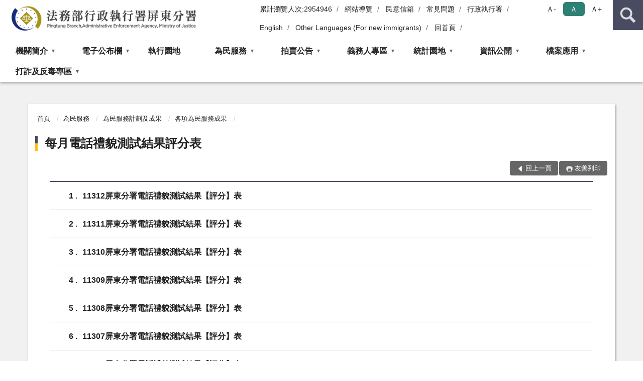

--- FILE ---
content_type: text/html; charset=utf-8
request_url: https://www.pty.moj.gov.tw/259660/259692/259713/259726/259730/
body_size: 104729
content:


<!doctype html>
<html lang="zh-Hant" class="no-js">
<head>
    <meta charset="utf-8">
    <meta http-equiv="X-UA-Compatible" content="IE=edge">
    <meta name="viewport" content="width=device-width, initial-scale=1">
    <meta name="format-detection" content="telephone=no">
    <meta name="Site" content="行政執行署屏東分署">
    <meta name="Version" content="中文網">
    <meta name="PageType" content="條列頁">
    <meta name="TreeNode" content="各項為民服務成果">
    <meta name="ContentTitle" content="每月電話禮貌測試結果評分表">

    <meta property="og:title" content="每月電話禮貌測試結果評分表">
    <meta property="og:type" content="website" />
    <meta property="og:url" content="https://www.pty.moj.gov.tw/259660/259692/259713/259726/259730/" />
    <meta property="og:image" content="">
    <meta property="og:image:width" content="50%">
    <meta property="og:image:height" content="50%">
    <meta property="og:site_name" content="行政執行署屏東分署">
    <meta property="og:description" content="每月電話禮貌測試結果評分表" />

    <meta name="DC.Title" content="每月電話禮貌測試結果評分表" />
    <meta name="DC.Creator" content="行政執行署屏東分署" />
    <meta name="DC.Subject" content="每月電話禮貌測試結果評分表" />
    <meta name="DC.Description" content="每月電話禮貌測試結果評分表" />
    <meta name="DC.Contributor" content="行政執行署屏東分署" />
    <meta name="DC.Type" content="文字" />
    <meta name="DC.Format" content="text" />
    <meta name="DC.Source" content="行政執行署屏東分署" />
    <meta name="DC.Language" content="中文" />
    <meta name="DC.coverage.t.min" content="2018-12-28" />
    <meta name="DC.coverage.t.max" content="2038-12-28" />
    <meta name="DC.Publisher" content="行政執行署屏東分署" />
    <meta name="DC.Date" content="2018-12-28" />
    <meta name="DC.Identifier" content="2.16.886.101.20003.20006" />
    <meta name="DC.Relation" content="" />
    <meta name="DC.Rights" content="行政執行署屏東分署" />

    <meta name="Category.Theme" content="300" />
    <meta name="Category.Cake" content="600" />
    <meta name="Category.Service" content="I00" />

    <meta name="keywords" />

            <link rel="Shortcut Icon" type="image/x-icon" href="/media/20196698/favicon執行署-2.png" />
    <title>每月電話禮貌測試結果評分表-法務部行政執行署屏東分署</title>
    <!--HTML5 Shim and Respond.js IE8 support of HTML5 elements and media queries [if lt IE 9]>
    <script src="js/html5shiv.js"></script>
    <script src="js/respond.min.js"></script>
    <![endif]-->
    <!-- slick css-->
    <link rel="stylesheet" type="text/css" href="/Content/D/vendor/slick/slick.css" />
    <link rel="stylesheet" type="text/css" href="/Content/D/vendor/slick/slick-theme.css" />

    <!-- fancybox css -->
    <link rel="stylesheet" href="/Content/D/vendor/fancybox/fancybox.css" />

    <!-- hyUI css -->
    <link rel="stylesheet" href="/Content/D/D1_style/hyui.css">
    <link rel='stylesheet' href='/scripts/jquery-ui.css'>

    <!-- Global site tag (gtag.js) - Google Analytics -->
<script async src="https://www.googletagmanager.com/gtag/js?id=UA-38112457-1"></script>
<script>
  window.dataLayer = window.dataLayer || [];
  function gtag(){dataLayer.push(arguments);}
  gtag('js', new Date());

  gtag('config', 'UA-38112457-1');
</script>

<script async src="https://www.googletagmanager.com/gtag/js?id=AW-746439177"></script>
<script>
 window.dataLayer = window.dataLayer || [];
 function gtag(){dataLayer.push(arguments);}
 gtag('js', new Date());
 gtag('config', 'AW-746439177');
</script>
    <!-- Google Tag Manager -->
    <script>
        (function (w, d, s, l, i) {
            w[l] = w[l] || []; w[l].push({
                'gtm.start':
                    new Date().getTime(), event: 'gtm.js'
            }); var f = d.getElementsByTagName(s)[0],
                j = d.createElement(s), dl = l != 'dataLayer' ? '&l=' + l : ''; j.async = true; j.src =
                    'https://www.googletagmanager.com/gtm.js?id=' + i + dl; f.parentNode.insertBefore(j, f);
        })(window, document, 'script', 'dataLayer', 'GTM-PVTNFB4');</script>
    <!-- End Google Tag Manager -->
<style>
    input:disabled, textarea:disabled, select:disabled {
        background-color: #f2f2f2;
    }

    .verify {
        color: blue;
    }

    .mp_slider_container,
    .marquee_container {
        position: relative;
    }
    .mp_slider_container_main {
        width: 100%;
        overflow: hidden;
        position: relative;
    }
    .slick-autoplay-toggle {
        position: absolute;
        right: 20px;
        min-width: 40px;
        top: 4.5px;
        z-index: 10;
        padding: 5px 10px;
        background: rgba(0, 0, 0, 0.7);
        color: #fff;
        border: none;
        cursor: pointer;
        font-size: 0.875rem;
        border-radius: 5px;
    }

    .marquee_container .slick-autoplay-toggle {
        right: 55px;
    }
</style>
</head>
<body>
    <!-- Google Tag Manager (noscript) -->
    <noscript>
        <iframe title="googletag" src="https://www.googletagmanager.com/ns.html?id=GTM-PVTNFB4"
                height="0" width="0" style="display:none;visibility:hidden"></iframe>
    </noscript>
    <!-- End Google Tag Manager (noscript) -->
    <!-- 直接跳主內容區 -->
    <a class="goCenter" href="#aC" tabindex="1">按Enter到主內容區</a>
    <!-- wrapper 最大寬度 -->
    <div class="wrapper">
        
<header class="header ">
    <div class="container">
        <a class="accesskey" href="#aU" id="aU" accesskey="U" title="網站標題">:::</a>
        

<nav class="navigation">
    <!-- 一組ul預設靠右 可同時存在2組-->
    <ul>
            <li>
                <a href="#" title="累計瀏覽人次">累計瀏覽人次:2954946</a>
            </li>

                        <li>
                            <a href="/umbraco/surface/Ini/CountAndRedirectUrl?nodeId=669734" title="網站導覽" target="_self" >網站導覽</a>
                        </li>
                        <li>
                            <a href="/umbraco/surface/Ini/CountAndRedirectUrl?nodeId=678765" title="民意信箱" target="_self" >民意信箱</a>
                        </li>
                        <li>
                            <a href="/umbraco/surface/Ini/CountAndRedirectUrl?nodeId=678769" title="常見問題" target="_self" >常見問題</a>
                        </li>
                        <li>
                            <a href="/umbraco/surface/Ini/CountAndRedirectUrl?nodeId=1122783" title="行政執行署(另開新視窗)" target="_blank" rel="noopener noreferrer">行政執行署</a>
                        </li>
                        <li>
                            <a href="/umbraco/surface/Ini/CountAndRedirectUrl?nodeId=669729" title="English(另開新視窗)" target="_blank" rel="noopener noreferrer">English</a>
                        </li>
                        <li>
                            <a href="/umbraco/surface/Ini/CountAndRedirectUrl?nodeId=1285562" title="Other Languages (For new immigrants)(另開新視窗)" target="_blank" rel="noopener noreferrer">Other Languages (For new immigrants)</a>
                        </li>
                        <li>
                            <a href="/umbraco/surface/Ini/CountAndRedirectUrl?nodeId=678771" title="回首頁" target="_self" >回首頁</a>
                        </li>

    </ul>
    <div class="font-size">
        <ul>
            <li class="size-s">
                <a href="#" name="fontSize" role="button" aria-pressed="false" title="小字級">Ａ-</a>
            </li>
            <li class="size-m">
                <a href="#" name="fontSize" role="button" aria-pressed="true" title="中字級" class="active">Ａ</a>
            </li>
            <li class="size-l">
                <a href="#" name="fontSize" role="button" aria-pressed="false" title="大字級">Ａ+</a>
            </li>
        </ul>
    </div>
</nav>
<h1>
    <a href="/"><img src="/media/20198332/12法務部行政執行署屏東分署.png" alt="法務部行政執行署屏東分署：回首頁" /></a>
</h1>
<!-- Search Start -->
<section class="search">
    <noscript>
您的瀏覽器不支援 JavaScript 或 JavaScript已停用    </noscript>
    <form action="/259849/259860/" class="form_inline">
        <div class="form_grp">
            <label for="q">搜尋</label>
            <input name="q" id="q" type="text" placeholder="請輸入文字" accesskey="S" autocomplete="off">
            <input title="查詢" type="submit" value="查詢">
        </div>
        <div class="btn_grp">
            <input onclick="window.open('https://www.google.com.tw/advanced_search?hl=zh-TW&as_q=&num=100&as_sitesearch='+location.hostname);" type="button" value="進階搜尋" title="進階搜尋 (另開新視窗)">
        </div>
    </form>
            <div class="keywordHot">
                <ul>
                        <li>
                            <a href="/259849/259860/?q=通訊投標" title="通訊投標">通訊投標</a>
                        </li>
                        <li>
                            <a href="/259849/259860/?q=拍賣" title="拍賣">拍賣</a>
                        </li>
                        <li>
                            <a href="/259849/259860/?q=線上回傳繳款證明" title="線上回傳繳款證明">線上回傳繳款證明</a>
                        </li>
                        <li>
                            <a href="/259849/259860/?q=傳繳" title="傳繳">傳繳</a>
                        </li>
                </ul>
            </div>
</section>
<!-- noscript -->
<noscript>
您的瀏覽器不支援JavaScript語法，JavaScript語法並不影響內容的陳述。您可使用按鍵盤上的Ctrl鍵+ (+)鍵放大/(-)鍵縮小來改變字型大小；回到上一頁可使用瀏覽器提供的 Alt+左方向鍵(←) 快速鍵功能；列印可使用瀏覽器提供的(Ctrl+P)功能。</noscript>
<!-- menu Start -->
<nav class="menu">
    <ul>
                <li>
                    <a href="https://www.pty.moj.gov.tw/259660/259662/Normalnodelist" title="機關簡介" target="_self" name="menuButton" aria-expanded="false" >機關簡介</a>
                        <ul>
                                <li>
                                    <a href="https://www.pty.moj.gov.tw/259660/259662/259664/302474/post" target="_self" title="機關沿革"  >機關沿革</a>
                                </li>
                                <li>
                                    <a href="https://www.pty.moj.gov.tw/259660/259662/259665/1363906/post" target="_self" title="首長介紹"  >首長介紹</a>
                                </li>
                                <li>
                                    <a href="https://www.pty.moj.gov.tw/259660/259662/259666/302496/post" target="_self" title="組織職掌"  >組織職掌</a>
                                </li>
                                <li>
                                    <a href="https://www.pty.moj.gov.tw/259660/259662/259667/Lpsimplelist" target="_self" title="重大政策"  >重大政策</a>
                                </li>
                                <li>
                                    <a href="https://www.pty.moj.gov.tw/259660/259662/259668/302501/" target="_self" title="機關位置圖及交通方式"  >機關位置圖及交通方式</a>
                                </li>
                                <li>
                                    <a href="https://www.pty.moj.gov.tw/259660/259662/259669/700440/post" target="_self" title="樓層簡介"  >樓層簡介</a>
                                </li>
                                <li>
                                    <a href="https://www.pty.moj.gov.tw/259660/259662/259670/302509/post" target="_self" title="洽公資訊及連絡電話"  >洽公資訊及連絡電話</a>
                                </li>
                                <li>
                                    <a href="https://www.pty.moj.gov.tw/259660/259662/259671/302523/post" target="_self" title="管轄區域"  >管轄區域</a>
                                </li>
                        </ul>

                </li>
                <li>
                    <a href="https://www.pty.moj.gov.tw/259660/259680/Normalnodelist" title="電子公布欄" target="_self" name="menuButton" aria-expanded="false" >電子公布欄</a>
                        <ul>
                                <li>
                                    <a href="https://www.pty.moj.gov.tw/259660/259680/259682/Lpsimplelist" target="_self" title="電子公布欄"  >電子公布欄</a>
                                </li>
                                <li>
                                    <a href="https://www.pty.moj.gov.tw/259660/259680/259682/?Page=1&amp;PageSize=40&amp;type=98" target="_self" title="【新聞稿】"  >【新聞稿】</a>
                                </li>
                                <li>
                                    <a href="https://www.pty.moj.gov.tw/259660/259680/259681/Lpsimplelist" target="_self" title="打詐反毒及爭議訊息澄清專區"  >打詐反毒及爭議訊息澄清專區</a>
                                </li>
                                <li>
                                    <a href="https://www.pty.moj.gov.tw/259660/259680/259683/Lpsimplelist" target="_self" title="公示送達公告"  >公示送達公告</a>
                                </li>
                                <li>
                                    <a href="https://www.pty.moj.gov.tw/259660/259680/259684/Lpsimplelist" target="_self" title="採購公告"  >採購公告</a>
                                </li>
                                <li>
                                    <a href="https://www.pty.moj.gov.tw/259660/259680/259691/Lpsimplelist" target="_self" title="廉政政策文宣"  >廉政政策文宣</a>
                                </li>
                                <li>
                                    <a href="https://www.pty.moj.gov.tw/259660/259786/1246208/1512138/post" target="_blank" title="消除一切形式種族歧視國際公約(ICERD)專區(另開新視窗)"  rel="noopener noreferrer">消除一切形式種族歧視國際公約(ICERD)專區</a>
                                </li>
                                <li>
                                    <a href="https://www.pty.moj.gov.tw/259660/259786/1246208/1598253/post" target="_blank" title="身心障礙權益公約(CRPD)專區(另開新視窗)"  rel="noopener noreferrer">身心障礙權益公約(CRPD)專區</a>
                                </li>
                        </ul>

                </li>
                <li>
                    <a href="https://www.tpk.moj.gov.tw/9937/9945/9949/" title="執行園地(另開新視窗)" target="_blank"  rel="noopener noreferrer">執行園地</a>

                </li>
                <li>
                    <a href="https://www.pty.moj.gov.tw/259660/259692/Normalnodelist" title="為民服務" target="_self" name="menuButton" aria-expanded="false" >為民服務</a>
                        <ul>
                                <li>
                                    <a href="https://www.pty.moj.gov.tw/259660/259692/259705/304993/" target="_self" title="視訊(含手語視訊)服務"  >視訊(含手語視訊)服務</a>
                                </li>
                                <li>
                                    <a href="https://www.pty.moj.gov.tw/259660/259692/259703/304987/post" target="_self" title="跨機關聯合服務收件"  >跨機關聯合服務收件</a>
                                </li>
                                <li>
                                    <a href="https://www.pty.moj.gov.tw/259660/259692/259697/Nodelist" target="_self" title="申請書下載" name="menuButton" aria-expanded="false" >申請書下載</a>
                                        <ul>
                                                <li>
                                                    <a href="https://www.pty.moj.gov.tw/259660/259692/259711/816092/" target="_self" title="義務人相關申請書與範例"  >義務人相關申請書與範例</a>
                                                </li>
                                                <li>
                                                    <a href="https://www.pty.moj.gov.tw/259660/259692/259711/825482/" target="_self" title="一般民眾（含參與分配債權人、應買人）"  >一般民眾（含參與分配債權人、應買人）</a>
                                                </li>
                                                <li>
                                                    <a href="https://www.tpk.moj.gov.tw/9539/1045250/1045251/1045256/" target="_blank" title="移送機關移送書表(另開新視窗)"  rel="noopener noreferrer">移送機關移送書表</a>
                                                </li>
                                        </ul>
                                </li>
                                <li>
                                    <a href="https://www.pty.moj.gov.tw/259660/259692/1264591/Nodelist" target="_self" title="中英雙語申請表單" name="menuButton" aria-expanded="false" >中英雙語申請表單</a>
                                        <ul>
                                                <li>
                                                    <a href="https://www.pty.moj.gov.tw/259660/259692/1264591/1264593/1264595/post" target="_self" title="義務人相關申請書"  >義務人相關申請書</a>
                                                </li>
                                                <li>
                                                    <a href="https://www.pty.moj.gov.tw/259660/259692/1264591/1264608/1264622/post" target="_self" title="一般民眾（含參與分配債權人、應買人）"  >一般民眾（含參與分配債權人、應買人）</a>
                                                </li>
                                                <li>
                                                    <a href="https://www.pty.moj.gov.tw/259660/259692/1264591/1264625/1264632/post" target="_self" title="其他"  >其他</a>
                                                </li>
                                        </ul>
                                </li>
                                <li>
                                    <a href="https://www.pty.moj.gov.tw/259660/259692/259710/Lpsimplelist" target="_self" title="執行案件處理作業流程"  >執行案件處理作業流程</a>
                                </li>
                                <li>
                                    <a href="https://www.pty.moj.gov.tw/259660/259692/259713/Nodelist" target="_self" title="為民服務計劃及成果" name="menuButton" aria-expanded="false" >為民服務計劃及成果</a>
                                        <ul>
                                                <li>
                                                    <a href="https://www.pty.moj.gov.tw/259660/259692/259713/259722/Nodelist" target="_self" title="各項為民服務計畫"  >各項為民服務計畫</a>
                                                </li>
                                                <li>
                                                    <a href="https://www.pty.moj.gov.tw/259660/259692/259713/259726/Nodelist" target="_self" title="各項為民服務成果"  >各項為民服務成果</a>
                                                </li>
                                        </ul>
                                </li>
                                <li>
                                    <a href="https://www.pty.moj.gov.tw/259660/259692/259740/Nodelist" target="_self" title="常見問題" name="menuButton" aria-expanded="false" >常見問題</a>
                                        <ul>
                                                <li>
                                                    <a href="https://www.pty.moj.gov.tw/259660/259692/259740/259741/Lpsimplelist" target="_self" title="繳款篇"  >繳款篇</a>
                                                </li>
                                                <li>
                                                    <a href="https://www.pty.moj.gov.tw/259660/259692/259740/259744/Lpsimplelist" target="_self" title="送達篇"  >送達篇</a>
                                                </li>
                                                <li>
                                                    <a href="https://www.pty.moj.gov.tw/259660/259692/259740/259746/Lpsimplelist" target="_self" title="扣押篇"  >扣押篇</a>
                                                </li>
                                                <li>
                                                    <a href="https://www.pty.moj.gov.tw/259660/259692/259740/259748/Lpsimplelist" target="_self" title="拍賣篇"  >拍賣篇</a>
                                                </li>
                                                <li>
                                                    <a href="https://www.pty.moj.gov.tw/259660/259692/259740/259749/Lpsimplelist" target="_self" title="疑義篇"  >疑義篇</a>
                                                </li>
                                                <li>
                                                    <a href="https://www.pty.moj.gov.tw/259660/259692/259740/259750/Lpsimplelist" target="_self" title="便民篇"  >便民篇</a>
                                                </li>
                                        </ul>
                                </li>
                                <li>
                                    <a href="https://www.pty.moj.gov.tw/259660/259692/259709/Lpsimplelist" target="_self" title="就業資訊"  >就業資訊</a>
                                </li>
                                <li>
                                    <a href="https://www.pty.moj.gov.tw/259660/259692/259732/305721/post" target="_self" title="民意信箱"  >民意信箱</a>
                                </li>
                                <li>
                                    <a href="https://www.pty.moj.gov.tw/259660/259692/1261619/1261702/post" target="_self" title="開放文件格式(ODF)"  >開放文件格式(ODF)</a>
                                </li>
                        </ul>

                </li>
                <li>
                    <a href="https://www.pty.moj.gov.tw/259660/870599/Normalnodelist" title="拍賣公告" target="_self" name="menuButton" aria-expanded="false" >拍賣公告</a>
                        <ul>
                                <li>
                                    <a href="https://www.pty.moj.gov.tw/259660/870599/870601/Lpsimplelist" target="_self" title="屏執法拍網"  >屏執法拍網</a>
                                </li>
                                <li>
                                    <a href="https://www.tpkonsale.moj.gov.tw/Chattel/Query?CONCLUSION=N&amp;PAGINATION_PAGE_NO=&amp;REQUERY=false&amp;THE_USE=&amp;EXEC_DEPT_ID=PTY001&amp;OPEN_BID_TIME_S=&amp;OPEN_BID_TIME_E=" target="_blank" title="動產拍賣公告(建議以chrome開啟)(另開新視窗)"  rel="noopener noreferrer">動產拍賣公告(建議以chrome開啟)</a>
                                </li>
                                <li>
                                    <a href="https://www.tpkonsale.moj.gov.tw/Estate/Query?USE_OKPRICE=N&amp;PAGINATION_PAGE_NO=&amp;REQUERY=false&amp;COUNTY=&amp;AREA=&amp;EXEC_DEPT_ID=PTY001&amp;THE_USE=&amp;POINTCRO=&amp;AUCTION_TIME=&amp;ADDR=&amp;OPEN_BID_TIME_S=&amp;OPEN_BID_TIME_E=&amp;RSPRICE_S=&amp;RSPRICE_E=&amp;AREA_NUM_S=&amp;AREA_NUM_E=&amp;PING_S=&amp;PING_E=&amp;SALE_TYPE=&amp;OKPRICE_S=&amp;OKPRICE_E=" target="_blank" title="不動產拍賣公告(建議以chrome開啟)(另開新視窗)"  rel="noopener noreferrer">不動產拍賣公告(建議以chrome開啟)</a>
                                </li>
                                <li>
                                    <a href="https://www.pty.moj.gov.tw/259660/259692/259740/259748/Lpsimplelist" target="_self" title="【常見問題 拍賣篇】"  >【常見問題 拍賣篇】</a>
                                </li>
                                <li>
                                    <a href="https://www.pty.moj.gov.tw/259849/259911/308090/" target="_self" title="【不動產通訊投標專區】"  >【不動產通訊投標專區】</a>
                                </li>
                        </ul>

                </li>
                <li>
                    <a href="https://www.pty.moj.gov.tw/259660/259754/Normalnodelist" title="義務人專區" target="_self" name="menuButton" aria-expanded="false" >義務人專區</a>
                        <ul>
                                <li>
                                    <a href="https://www.pty.moj.gov.tw/259660/259759/736789/" target="_self" title="欠稅費查詢及繳款"  >欠稅費查詢及繳款</a>
                                </li>
                                <li>
                                    <a href="https://www.pty.moj.gov.tw/259660/259692/259710/Lpsimplelist" target="_self" title="行政執行各項流程"  >行政執行各項流程</a>
                                </li>
                                <li>
                                    <a href="https://www.pty.moj.gov.tw/259660/259692/259711/816092/" target="_self" title="申請書下載"  >申請書下載</a>
                                </li>
                                <li>
                                    <a href="https://www.pty.moj.gov.tw/259660/259754/1246244/Nodelist" target="_self" title="線上申請專區" name="menuButton" aria-expanded="false" >線上申請專區</a>
                                        <ul>
                                                <li>
                                                    <a href="https://www.pty.moj.gov.tw/259660/259754/259755/1241143/" target="_self" title="線上回傳繳款證明"  >線上回傳繳款證明</a>
                                                </li>
                                                <li>
                                                    <a href="https://www.pty.moj.gov.tw/259660/259754/259755/744294/" target="_self" title="線上申請改期報到"  >線上申請改期報到</a>
                                                </li>
                                                <li>
                                                    <a href="https://www.pty.moj.gov.tw/259660/259754/259755/744325/" target="_self" title="線上申請分期繳款服務"  >線上申請分期繳款服務</a>
                                                </li>
                                                <li>
                                                    <a href="https://www.pty.moj.gov.tw/259660/259754/259755/744344/" target="_self" title="線上申請早鳥繳款服務"  >線上申請早鳥繳款服務</a>
                                                </li>
                                                <li>
                                                    <a href="https://www.pty.moj.gov.tw/259660/259754/259755/744348/" target="_self" title="線上申請夜間繳款服務"  >線上申請夜間繳款服務</a>
                                                </li>
                                                <li>
                                                    <a href="https://www.pty.moj.gov.tw/259660/259754/259755/744311/" target="_self" title="線上申請愛心服務"  >線上申請愛心服務</a>
                                                </li>
                                                <li>
                                                    <a href="https://www.pty.moj.gov.tw/259660/259754/259755/744390/" target="_self" title="線上申請愛心免下車服務"  >線上申請愛心免下車服務</a>
                                                </li>
                                                <li>
                                                    <a href="https://www.pty.moj.gov.tw/259660/259754/259755/744393/" target="_self" title="線上申請愛心動產競標服務"  >線上申請愛心動產競標服務</a>
                                                </li>
                                                <li>
                                                    <a href="https://www.pty.moj.gov.tw/259660/259754/259755/744375/" target="_self" title="線上申請愛心到府服務"  >線上申請愛心到府服務</a>
                                                </li>
                                                <li>
                                                    <a href="https://eservice.moj.gov.tw/1219/" target="_blank" title="線上申請閱卷(另開新視窗)"  rel="noopener noreferrer">線上申請閱卷</a>
                                                </li>
                                        </ul>
                                </li>
                                <li>
                                    <a href="https://www.pty.moj.gov.tw/259660/259759/736800/" target="_self" title="【線上申請愛心服務】"  >【線上申請愛心服務】</a>
                                </li>
                                <li>
                                    <a href="https://www.tpk.moj.gov.tw/9539/9801/Lpsimplelist" target="_blank" title="獎勵檢舉公告(另開新視窗)"  rel="noopener noreferrer">獎勵檢舉公告</a>
                                </li>
                                <li>
                                    <a href="https://www.pty.moj.gov.tw/259660/259759/736792/" target="_self" title="公示送達公告"  >公示送達公告</a>
                                </li>
                                <li>
                                    <a href="https://www.pty.moj.gov.tw/259660/259692/259740/" target="_self" title="常見問題"  >常見問題</a>
                                </li>
                                <li>
                                    <a href="https://mojlaw.moj.gov.tw/LawCategoryMain.aspx?CID=A0701" target="_blank" title="行政執行相關法規(另開新視窗)"  rel="noopener noreferrer">行政執行相關法規</a>
                                </li>
                        </ul>

                </li>
                <li>
                    <a href="https://www.pty.moj.gov.tw/259660/259769/Normalnodelist" title="統計園地" target="_self" name="menuButton" aria-expanded="false" >統計園地</a>
                        <ul>
                                <li>
                                    <a href="https://www.pty.moj.gov.tw/259660/259769/259771/Nodelist" target="_self" title="行政執行統計" name="menuButton" aria-expanded="false" >行政執行統計</a>
                                        <ul>
                                                <li>
                                                    <a href="https://www.pty.moj.gov.tw/259660/259769/259771/259772/1110095/" target="_self" title="行政執行案件新收情形"  >行政執行案件新收情形</a>
                                                </li>
                                                <li>
                                                    <a href="https://www.pty.moj.gov.tw/259660/259769/259771/259773/1110151/post" target="_self" title="行政執行案件終結情形"  >行政執行案件終結情形</a>
                                                </li>
                                                <li>
                                                    <a href="https://www.pty.moj.gov.tw/259660/259769/259771/259774/1110172/post" target="_self" title="行政執行案件徵起金額"  >行政執行案件徵起金額</a>
                                                </li>
                                        </ul>
                                </li>
                                <li>
                                    <a href="https://www.pty.moj.gov.tw/259660/259769/259780/Lpsimplelist" target="_self" title="業務成效"  >業務成效</a>
                                </li>
                                <li>
                                    <a href="https://www.rjsd.moj.gov.tw/RJSDWeb/common/SubMenu.aspx?menu=BOOK" target="_blank" title="統計分析及書刊(另開新視窗)"  rel="noopener noreferrer">統計分析及書刊</a>
                                </li>
                                <li>
                                    <a href="https://www.pty.moj.gov.tw/259660/259769/1655205/Lpsimplelist" target="_self" title="相關網站"  >相關網站</a>
                                </li>
                        </ul>

                </li>
                <li>
                    <a href="https://www.pty.moj.gov.tw/259660/259786/Normalnodelist" title="資訊公開" target="_self" name="menuButton" aria-expanded="false" >資訊公開</a>
                        <ul>
                                <li>
                                    <a href="https://www.pty.moj.gov.tw/259660/259786/259788/870925/post" target="_self" title="資訊公開服務導覽"  >資訊公開服務導覽</a>
                                </li>
                                <li>
                                    <a href="https://mojlaw.moj.gov.tw/LawCategoryMain.aspx?CID=A0701" target="_blank" title="行政執行法規(另開新視窗)"  rel="noopener noreferrer">行政執行法規</a>
                                </li>
                                <li>
                                    <a href="https://www.tpk.moj.gov.tw/9539/9571/9575/9577/108023/post" target="_blank" title="施政計畫(另開新視窗)"  rel="noopener noreferrer">施政計畫</a>
                                </li>
                                <li>
                                    <a href="https://www.pty.moj.gov.tw/259660/259769/259771/Nodelist" target="_blank" title="業務統計(另開新視窗)"  rel="noopener noreferrer">業務統計</a>
                                </li>
                                <li>
                                    <a href="https://www.pty.moj.gov.tw/259660/259786/259793/Lpsimplelist" target="_self" title="研究報告"  >研究報告</a>
                                </li>
                                <li>
                                    <a href="https://www.pty.moj.gov.tw/259660/259786/259798/Nodelist" target="_self" title="預算及決算書、會計報告" name="menuButton" aria-expanded="false" >預算及決算書、會計報告</a>
                                        <ul>
                                                <li>
                                                    <a href="https://www.pty.moj.gov.tw/259660/259786/259798/259799/Lpsimplelist" target="_self" title="預算及決算書"  >預算及決算書</a>
                                                </li>
                                                <li>
                                                    <a href="https://www.pty.moj.gov.tw/259660/259786/259798/259800/Lpsimplelist" target="_self" title="會計報告"  >會計報告</a>
                                                </li>
                                        </ul>
                                </li>
                                <li>
                                    <a href="https://www.pty.moj.gov.tw/259660/259680/259684/Lpsimplelist" target="_self" title="書面之公共工程及採購契約"  >書面之公共工程及採購契約</a>
                                </li>
                                <li>
                                    <a href="https://www.pty.moj.gov.tw/259660/259786/259804/307172/post" target="_self" title="支付或接受之補助"  >支付或接受之補助</a>
                                </li>
                                <li>
                                    <a href="https://www.pty.moj.gov.tw/259660/259786/259801/Lpsimplelist" target="_self" title="資料開放平台連結"  >資料開放平台連結</a>
                                </li>
                                <li>
                                    <a href="/media/20647596/113年度內部控制聲明書.pdf?mediaDL=true" target="_blank" title="內部控制聲明書.pdf(另開新視窗)"  rel="noopener noreferrer">內部控制聲明書</a>
                                </li>
                                <li>
                                    <a href="https://www.pty.moj.gov.tw/259660/259786/259805/Lpsimplelist" target="_self" title="申請規定與表單下載"  >申請規定與表單下載</a>
                                </li>
                                <li>
                                    <a href="https://www.pty.moj.gov.tw/259660/259786/259807/Lpsimplelist" target="_self" title="個人資料檔案公開"  >個人資料檔案公開</a>
                                </li>
                                <li>
                                    <a href="https://www.pty.moj.gov.tw/259660/259786/669782/1334519/post" target="_self" title="性別主流化/性騷擾防治專區"  >性別主流化/性騷擾防治專區</a>
                                </li>
                                <li>
                                    <a href="/media/20344466/行政執行體系英文網站專有名詞中英對照表.pdf?mediaDL=true" target="_blank" title="中英網站專有名詞對照.pdf(另開新視窗)"  rel="noopener noreferrer">中英網站專有名詞對照</a>
                                </li>
                                <li>
                                    <a href="https://www.pty.moj.gov.tw/259660/259786/882959/Lpsimplelist" target="_self" title="公共設施維護管理"  >公共設施維護管理</a>
                                </li>
                                <li>
                                    <a href="https://www.pty.moj.gov.tw/259660/259786/958538/Lpsimplelist" target="_self" title="政策宣導執行情形"  >政策宣導執行情形</a>
                                </li>
                                <li>
                                    <a href="https://www.pty.moj.gov.tw/259660/259786/1004104/1108300/post" target="_self" title="公職人員利益衝突迴避身分揭露專區"  >公職人員利益衝突迴避身分揭露專區</a>
                                </li>
                                <li>
                                    <a href="https://www.pty.moj.gov.tw/259660/259786/1265095/1265102/post" target="_self" title="請願之處理結果及訴願之決定"  >請願之處理結果及訴願之決定</a>
                                </li>
                                <li>
                                    <a href="https://www.pty.moj.gov.tw/259660/259786/1246208/Lpsimplelist" target="_self" title="其他政府資訊公開"  >其他政府資訊公開</a>
                                </li>
                                <li>
                                    <a href="https://www.pty.moj.gov.tw/259660/259786/1697978/Lpsimplelist" target="_self" title="公務人員執行職務安全及衛生防護專區"  >公務人員執行職務安全及衛生防護專區</a>
                                </li>
                        </ul>

                </li>
                <li>
                    <a href="https://www.pty.moj.gov.tw/259660/1099271/Normalnodelist" title="檔案應用" target="_self" name="menuButton" aria-expanded="false" >檔案應用</a>
                        <ul>
                                <li>
                                    <a href="https://www.pty.moj.gov.tw/259660/1099271/1099276/1099278/" target="_self" title="檔案應用開放須知"  >檔案應用開放須知</a>
                                </li>
                                <li>
                                    <a href="https://www.pty.moj.gov.tw/259660/259692/259710/700866/" target="_blank" title="檔案應用作業流程(另開新視窗)"  rel="noopener noreferrer">檔案應用作業流程</a>
                                </li>
                                <li>
                                    <a href="https://www.pty.moj.gov.tw/259660/1099271/1099375/Lpsimplelist" target="_self" title="檔案應用問答集"  >檔案應用問答集</a>
                                </li>
                                <li>
                                    <a href="https://www.pty.moj.gov.tw/259660/1099271/1099537/1099540/post" target="_self" title="檔案閱覽抄錄複製收費標準"  >檔案閱覽抄錄複製收費標準</a>
                                </li>
                                <li>
                                    <a href="https://www.pty.moj.gov.tw/259660/1099271/1177375/1177381/post" target="_self" title="檔案應用申請書及範例"  >檔案應用申請書及範例</a>
                                </li>
                                <li>
                                    <a href="https://www.pty.moj.gov.tw/259660/1099271/1185010/Nodelist" target="_self" title="活動及宣導品、出版品專區" name="menuButton" aria-expanded="false" >活動及宣導品、出版品專區</a>
                                        <ul>
                                                <li>
                                                    <a href="https://www.pty.moj.gov.tw/259660/1099271/1185010/1185011/Lpsimplelist" target="_self" title="屏安鴨の拉吉歐（口述分署誌）"  >屏安鴨の拉吉歐（口述分署誌）</a>
                                                </li>
                                                <li>
                                                    <a href="https://www.pty.moj.gov.tw/259660/1099271/1185010/1185464/Lpsimplelist" target="_self" title="檔案管理學習活動"  >檔案管理學習活動</a>
                                                </li>
                                                <li>
                                                    <a href="https://www.pty.moj.gov.tw/259660/1099271/1185010/1185465/Lpsimplelist" target="_self" title="檔案應用分享文宣及宣導品"  >檔案應用分享文宣及宣導品</a>
                                                </li>
                                                <li>
                                                    <a href="https://www.pty.moj.gov.tw/259660/1099271/1185010/1185466/Lpsimplelist" target="_self" title="檔案應用宣導活動"  >檔案應用宣導活動</a>
                                                </li>
                                                <li>
                                                    <a href="https://www.pty.moj.gov.tw/259660/1099271/1185010/1453149/1468833/" target="_self" title="檔案相關出版品"  >檔案相關出版品</a>
                                                </li>
                                        </ul>
                                </li>
                                <li>
                                    <a href="https://www.pty.moj.gov.tw/259660/1099271/1185509/Nodelist" target="_self" title="線上檔案展" name="menuButton" aria-expanded="false" >線上檔案展</a>
                                        <ul>
                                                <li>
                                                    <a href="https://www.pty.moj.gov.tw/259660/1099271/1185509/1216800/1216803/" target="_self" title="111年度新屏砌核檔案展"  >111年度新屏砌核檔案展</a>
                                                </li>
                                                <li>
                                                    <a href="https://www.pty.moj.gov.tw/259660/1099271/1185509/1370162/1370165/" target="_self" title="112年千檔萬案在屏執檔案展"  >112年千檔萬案在屏執檔案展</a>
                                                </li>
                                                <li>
                                                    <a href="https://www.pty.moj.gov.tw/259660/1099271/1185509/1375854/1375908/post" target="_self" title="112年聯合檔案展"  >112年聯合檔案展</a>
                                                </li>
                                                <li>
                                                    <a href="https://www.pty.moj.gov.tw/259660/1099271/1185509/1428934/1428938/" target="_self" title="113年監往執來線上檔案展"  >113年監往執來線上檔案展</a>
                                                </li>
                                        </ul>
                                </li>
                                <li>
                                    <a href="https://www.pty.moj.gov.tw/259660/1099271/1185554/Nodelist" target="_self" title="相關檔案應用資源" name="menuButton" aria-expanded="false" >相關檔案應用資源</a>
                                        <ul>
                                                <li>
                                                    <a href="https://art.archives.gov.tw/index.aspx" target="_blank" title="檔案支援教學網(另開新視窗)"  rel="noopener noreferrer">檔案支援教學網</a>
                                                </li>
                                                <li>
                                                    <a href="https://atc.archives.gov.tw/" target="_blank" title="檔案時光盒(另開新視窗)"  rel="noopener noreferrer">檔案時光盒</a>
                                                </li>
                                                <li>
                                                    <a href="https://www.archives.gov.tw/" target="_blank" title="國家發展委員會檔案管理局(另開新視窗)"  rel="noopener noreferrer">國家發展委員會檔案管理局</a>
                                                </li>
                                                <li>
                                                    <a href="https://near.archives.gov.tw/home" target="_blank" title="機關檔案目錄查詢網(另開新視窗)"  rel="noopener noreferrer">機關檔案目錄查詢網</a>
                                                </li>
                                                <li>
                                                    <a href="https://aa.archives.gov.tw/" target="_blank" title="國家檔案資訊網(另開新視窗)"  rel="noopener noreferrer">國家檔案資訊網</a>
                                                </li>
                                                <li>
                                                    <a href="https://across.archives.gov.tw/naahyint/search.jsp" target="_blank" title="檔案資源整合查詢平台(另開新視窗)"  rel="noopener noreferrer">檔案資源整合查詢平台</a>
                                                </li>
                                                <li>
                                                    <a href="https://www.pty.moj.gov.tw/259660/1099271/1185554/1469676/Lpsimplelist" target="_self" title="檔案相關法規(連結全國法規資料庫)"  >檔案相關法規(連結全國法規資料庫)</a>
                                                </li>
                                                <li>
                                                    <a href="https://www.pty.moj.gov.tw/259660/1099271/1185554/1469732/Lpsimplelist" target="_self" title="其他檔案活動推廣"  >其他檔案活動推廣</a>
                                                </li>
                                        </ul>
                                </li>
                                <li>
                                    <a href="https://docs.google.com/forms/d/1q6iXUVikzv7N-dRnlvSlcmem2gbse9-ftxqT4QeSkgI/edit" target="_blank" title="檔案應用專區意見問卷(另開新視窗)"  rel="noopener noreferrer">檔案應用專區意見問卷</a>
                                </li>
                        </ul>

                </li>
                <li>
                    <a href="https://www.pty.moj.gov.tw/259660/1496452/Normalnodelist" title="打詐及反毒專區" target="_self" name="menuButton" aria-expanded="false" >打詐及反毒專區</a>
                        <ul>
                                <li>
                                    <a href="https://www.pty.moj.gov.tw/259660/1496452/1496454/Lpsimplelist" target="_self" title="打擊詐欺專區"  >打擊詐欺專區</a>
                                </li>
                                <li>
                                    <a href="https://www.pty.moj.gov.tw/259660/1496452/1496456/Lpsimplelist" target="_self" title="反毒專區"  >反毒專區</a>
                                </li>
                                <li>
                                    <a href="https://www.pty.moj.gov.tw/259660/1496452/1678486/Lpsimplelist" target="_self" title="轉介酒癮治療專區"  >轉介酒癮治療專區</a>
                                </li>
                        </ul>

                </li>
    </ul>
</nav>


    </div>
</header>
<div id="center" class="main innerpage">
    <a class="accesskey" href="#aC" id="aC" accesskey="C" title="主要內容區">:::</a>
    <div class="container">
        <!-- content為一定要存在之內容區 -->
        <div class="content">
            <!-- breadcrumb路徑 -->
            
    <div class="breadcrumb">
        <ul>
                    <li>
                        <a href="/">首頁</a>
                    </li>
                    <li>
                        <a href="https://www.pty.moj.gov.tw/259660/259692/Normalnodelist" title="為民服務" target="_self" >為民服務</a>
                    </li>
                    <li>
                        <a href="https://www.pty.moj.gov.tw/259660/259692/259713/Nodelist" title="為民服務計劃及成果" target="_self" >為民服務計劃及成果</a>
                    </li>
                    <li>
                        <a href="https://www.pty.moj.gov.tw/259660/259692/259713/259726/Nodelist" title="各項為民服務成果" target="_self" >各項為民服務成果</a>
                    </li>
            
        </ul>
    </div>

            <!-- h2節點 -->
            <h2 class="title" tabindex="0">每月電話禮貌測試結果評分表</h2>
                        <!-- function功能區塊 -->
            <div class="function">
                <ul>
                    <li class="back icon_back">
                        <a role="button" href="javascript:window.location =document.referrer;">回上一頁</a>
                    </li>
                        <li class="print icon_print">
                            <a role="button" href="javascript:window.print();">友善列印</a>
                        </li>
                                    </ul>
            </div>
            
<section class="lp">
    <!--資料大類-->
    <style>
    .category .here a {
        background: #005270;
    }
</style>



    <!--LP Start-->


<!-- LP Start -->
<!-- 文字列表 -->
<div class="list">
    <ul>
            <li>
                <a href="/media/20642797/11312屏東分署電話禮貌測試結果-評分-表.ods?mediaDL=true" target="_blank" title="(檔案下載格式:ods)(另開新視窗)" rel="noopener noreferrer">
                    <span class="num">
                        1
                    </span>
                    11312屏東分署電話禮貌測試結果【評分】表
                    
                </a>
                
            </li>
            <li>
                <a href="/media/20642795/11311屏東分署電話禮貌測試結果-評分-表.ods?mediaDL=true" target="_blank" title="(檔案下載格式:ods)(另開新視窗)" rel="noopener noreferrer">
                    <span class="num">
                        2
                    </span>
                    11311屏東分署電話禮貌測試結果【評分】表
                    
                </a>
                
            </li>
            <li>
                <a href="/media/20642794/11310屏東分署電話禮貌測試結果-評分-表.ods?mediaDL=true" target="_blank" title="(檔案下載格式:ods)(另開新視窗)" rel="noopener noreferrer">
                    <span class="num">
                        3
                    </span>
                    11310屏東分署電話禮貌測試結果【評分】表
                    
                </a>
                
            </li>
            <li>
                <a href="/media/20642793/11309屏東分署電話禮貌測試結果-評分-表.ods?mediaDL=true" target="_blank" title="(檔案下載格式:ods)(另開新視窗)" rel="noopener noreferrer">
                    <span class="num">
                        4
                    </span>
                    11309屏東分署電話禮貌測試結果【評分】表
                    
                </a>
                
            </li>
            <li>
                <a href="/media/20642792/11308屏東分署電話禮貌測試結果-評分-表.ods?mediaDL=true" target="_blank" title="(檔案下載格式:ods)(另開新視窗)" rel="noopener noreferrer">
                    <span class="num">
                        5
                    </span>
                    11308屏東分署電話禮貌測試結果【評分】表
                    
                </a>
                
            </li>
            <li>
                <a href="/media/20642791/11307屏東分署電話禮貌測試結果-評分-表.ods?mediaDL=true" target="_blank" title="(檔案下載格式:ods)(另開新視窗)" rel="noopener noreferrer">
                    <span class="num">
                        6
                    </span>
                    11307屏東分署電話禮貌測試結果【評分】表
                    
                </a>
                
            </li>
            <li>
                <a href="/media/20642790/11306屏東分署電話禮貌測試結果-評分-表.ods?mediaDL=true" target="_blank" title="(檔案下載格式:ods)(另開新視窗)" rel="noopener noreferrer">
                    <span class="num">
                        7
                    </span>
                    11306屏東分署電話禮貌測試結果【評分】表
                    
                </a>
                
            </li>
            <li>
                <a href="/media/20642789/11305屏東分署電話禮貌測試結果-評分-表.ods?mediaDL=true" target="_blank" title="(檔案下載格式:ods)(另開新視窗)" rel="noopener noreferrer">
                    <span class="num">
                        8
                    </span>
                    11305屏東分署電話禮貌測試結果【評分】表
                    
                </a>
                
            </li>
            <li>
                <a href="/media/20642788/11304屏東分署電話禮貌測試結果-評分-表.ods?mediaDL=true" target="_blank" title="(檔案下載格式:ods)(另開新視窗)" rel="noopener noreferrer">
                    <span class="num">
                        9
                    </span>
                    11304屏東分署電話禮貌測試結果【評分】表
                    
                </a>
                
            </li>
            <li>
                <a href="/media/20642787/11303屏東分署電話禮貌測試結果-評分-表.ods?mediaDL=true" target="_blank" title="(檔案下載格式:ods)(另開新視窗)" rel="noopener noreferrer">
                    <span class="num">
                        10
                    </span>
                    11303屏東分署電話禮貌測試結果【評分】表
                    
                </a>
                
            </li>
            <li>
                <a href="/media/20642786/11302屏東分署電話禮貌測試結果-評分-表.ods?mediaDL=true" target="_blank" title="(檔案下載格式:ods)(另開新視窗)" rel="noopener noreferrer">
                    <span class="num">
                        11
                    </span>
                    11302屏東分署電話禮貌測試結果【評分】表
                    
                </a>
                
            </li>
            <li>
                <a href="/media/20642785/11301屏東分署電話禮貌測試結果-評分-表.ods?mediaDL=true" target="_blank" title="(檔案下載格式:ods)(另開新視窗)" rel="noopener noreferrer">
                    <span class="num">
                        12
                    </span>
                    11301屏東分署電話禮貌測試結果【評分】表
                    
                </a>
                
            </li>
            <li>
                <a href="/media/20642784/11212屏東分署電話禮貌測試結果-評分-表.ods?mediaDL=true" target="_blank" title="(檔案下載格式:ods)(另開新視窗)" rel="noopener noreferrer">
                    <span class="num">
                        13
                    </span>
                    11212屏東分署電話禮貌測試結果【評分】表
                    
                </a>
                
            </li>
            <li>
                <a href="/media/20642783/11211屏東分署電話禮貌測試結果-評分-表.ods?mediaDL=true" target="_blank" title="(檔案下載格式:ods)(另開新視窗)" rel="noopener noreferrer">
                    <span class="num">
                        14
                    </span>
                    11211屏東分署電話禮貌測試結果【評分】表
                    
                </a>
                
            </li>
            <li>
                <a href="/media/20642782/11210屏東分署電話禮貌測試結果-評分-表.ods?mediaDL=true" target="_blank" title="(檔案下載格式:ods)(另開新視窗)" rel="noopener noreferrer">
                    <span class="num">
                        15
                    </span>
                    11210屏東分署電話禮貌測試結果【評分】表
                    
                </a>
                
            </li>
            <li>
                <a href="/media/20642781/11209屏東分署電話禮貌測試結果-評分-表.ods?mediaDL=true" target="_blank" title="(檔案下載格式:ods)(另開新視窗)" rel="noopener noreferrer">
                    <span class="num">
                        16
                    </span>
                    11209屏東分署電話禮貌測試結果【評分】表
                    
                </a>
                
            </li>
            <li>
                <a href="/media/20642780/11208屏東分署電話禮貌測試結果-評分-表.ods?mediaDL=true" target="_blank" title="(檔案下載格式:ods)(另開新視窗)" rel="noopener noreferrer">
                    <span class="num">
                        17
                    </span>
                    11208屏東分署電話禮貌測試結果【評分】表
                    
                </a>
                
            </li>
            <li>
                <a href="/media/20527522/11207屏東分署電話禮貌測試結果-評分-表.ods?mediaDL=true" target="_blank" title="(檔案下載格式:ods)(另開新視窗)" rel="noopener noreferrer">
                    <span class="num">
                        18
                    </span>
                    11207屏東分署電話禮貌測試結果【評分】表
                    
                </a>
                
            </li>
            <li>
                <a href="/media/20527520/11206屏東分署電話禮貌測試結果-評分-表.ods?mediaDL=true" target="_blank" title="(檔案下載格式:ods)(另開新視窗)" rel="noopener noreferrer">
                    <span class="num">
                        19
                    </span>
                    11206屏東分署電話禮貌測試結果【評分】表
                    
                </a>
                
            </li>
            <li>
                <a href="/media/20522052/11205屏東分署電話禮貌測試結果-評分-表.ods?mediaDL=true" target="_blank" title="(檔案下載格式:ods)(另開新視窗)" rel="noopener noreferrer">
                    <span class="num">
                        20
                    </span>
                    11205屏東分署電話禮貌測試結果【評分】表
                    
                </a>
                
            </li>
            <li>
                <a href="/media/20522051/11204屏東分署電話禮貌測試結果-評分-表.ods?mediaDL=true" target="_blank" title="(檔案下載格式:ods)(另開新視窗)" rel="noopener noreferrer">
                    <span class="num">
                        21
                    </span>
                    11204屏東分署電話禮貌測試結果【評分】表
                    
                </a>
                
            </li>
            <li>
                <a href="/media/20522049/11203屏東分署電話禮貌測試結果-評分-表.ods?mediaDL=true" target="_blank" title="(檔案下載格式:ods)(另開新視窗)" rel="noopener noreferrer">
                    <span class="num">
                        22
                    </span>
                    11203屏東分署電話禮貌測試結果【評分】表
                    
                </a>
                
            </li>
            <li>
                <a href="/media/20522048/11202屏東分署電話禮貌測試結果-評分-表.ods?mediaDL=true" target="_blank" title="(檔案下載格式:ods)(另開新視窗)" rel="noopener noreferrer">
                    <span class="num">
                        23
                    </span>
                    11202屏東分署電話禮貌測試結果【評分】表
                    
                </a>
                
            </li>
            <li>
                <a href="/media/20522043/11201屏東分署電話禮貌測試結果-評分-表.ods?mediaDL=true" target="_blank" title="(檔案下載格式:ods)(另開新視窗)" rel="noopener noreferrer">
                    <span class="num">
                        24
                    </span>
                    11201屏東分署電話禮貌測試結果【評分】表
                    
                </a>
                
            </li>
            <li>
                <a href="/media/20479812/11112屏東分署電話禮貌測試結果-評分-表.ods?mediaDL=true" target="_blank" title="(檔案下載格式:ods)(另開新視窗)" rel="noopener noreferrer">
                    <span class="num">
                        25
                    </span>
                    11112屏東分署電話禮貌測試結果【評分】表
                    
                </a>
                
            </li>
            <li>
                <a href="/media/20479811/11111屏東分署電話禮貌測試結果-評分-表.ods?mediaDL=true" target="_blank" title="(檔案下載格式:ods)(另開新視窗)" rel="noopener noreferrer">
                    <span class="num">
                        26
                    </span>
                    11111屏東分署電話禮貌測試結果【評分】表
                    
                </a>
                
            </li>
            <li>
                <a href="/media/20467329/11110屏東分署電話禮貌測試結果-評分-表.ods?mediaDL=true" target="_blank" title="(檔案下載格式:ods)(另開新視窗)" rel="noopener noreferrer">
                    <span class="num">
                        27
                    </span>
                    11110屏東分署電話禮貌測試結果【評分】表
                    
                </a>
                
            </li>
            <li>
                <a href="/media/20467328/11109屏東分署電話禮貌測試結果-評分-表.ods?mediaDL=true" target="_blank" title="(檔案下載格式:ods)(另開新視窗)" rel="noopener noreferrer">
                    <span class="num">
                        28
                    </span>
                    11109屏東分署電話禮貌測試結果【評分】表
                    
                </a>
                
            </li>
            <li>
                <a href="/media/20467324/11108屏東分署電話禮貌測試結果-評分-表.ods?mediaDL=true" target="_blank" title="(檔案下載格式:ods)(另開新視窗)" rel="noopener noreferrer">
                    <span class="num">
                        29
                    </span>
                    11108屏東分署電話禮貌測試結果【評分】表
                    
                </a>
                
            </li>
            <li>
                <a href="/media/20467317/11107屏東分署電話禮貌測試結果-評分-表.ods?mediaDL=true" target="_blank" title="(檔案下載格式:ods)(另開新視窗)" rel="noopener noreferrer">
                    <span class="num">
                        30
                    </span>
                    11107屏東分署電話禮貌測試結果【評分】表
                    
                </a>
                
            </li>
    </ul>
</div>
<!-- LP End -->    <section class="pagination">
        <form action="" class="form_inline">
            <div class="total">
                共
                <span>60</span>筆資料，第
                <span>1/2</span>頁，
                <label for="perPage">每頁顯示筆數</label>
                <select name="perPage" id="perPage" title="每頁顯示">
                    <option value="10">10</option>
                    <option value="20">20</option>
                    <option value="30">30</option>
                    <option value="40">40</option>
                </select>筆
                <button type="button" class="btn btn-xs" onclick="perPageChange(document.getElementById('perPage').value);">確定</button>
            </div>
        </form>
        <ul class='page'><li class='first'><a role='button' title='第一頁' href='?Page=1&PageSize=30&type='>第一頁</a></li> <li class='active'><a role='button' title='移至1頁' href='?Page=1&PageSize=30&type='>1</a></li> <li class=''><a role='button' title='移至2頁' href='?Page=2&PageSize=30&type='>2</a></li> <li class='next'><a role='button' title='下一頁' href='?Page=2&PageSize=30&type='>下一頁</a></li> <li class='last'><a role='button' title='最後一頁' href='?Page=2&PageSize=30&type='>最後一頁</a></li> </ul>
    </section>
</section>
<script>
    var qURL ="/259660/259692/259713/259726/259730/";
    document.getElementById("perPage").value =30;
    function perPageChange(pagesize) {
        document.getElementById("perPage").value = pagesize;
        var topcat = "";
        var QueryParmsstr = "".replace(/&amp;/g,"&");
        document.location.href = qURL + "?Page=1&PageSize=" + pagesize + "&type=" + topcat+QueryParmsstr ;
    }
    function whenSubmit() {
        var form = document.forms['queryForm'];
        if (form != form.defaultValue) {
            var dateS = new Array(10);
            var dateE = new Array(10);
            dateS = form.elements['q_postDateS'].value.split('-');
            dateE = form.elements['q_postDateE'].value.split('-');

            if (parseInt(dateS[0]) < 1911) {
                dateS[0] = (parseInt(dateS[0]) + 1911).toString();
                form.elements['q_postDateS'].value = dateS[0] + '-' + dateS[1] + '-' + dateS[2];
            }
            if (parseInt(dateE[0]) < 1911) {
                dateE[0] = (parseInt(dateE[0]) + 1911).toString();
                form.elements['q_postDateE'].value = dateE[0] + '-' + dateE[1] + '-' + dateE[2];

            }
        }
        if (document.queryForm.htx_stitle.value == document.queryForm.htx_stitle.defaultValue) {
            document.queryForm.htx_stitle.value = '';
        }

        if (document.queryForm.htx_xbody.value == document.queryForm.htx_xbody.defaultValue) {
            document.queryForm.htx_xbody.value = '';
        }
    }

    document.getElementById("advance_search_button").addEventListener("click", function () {
        const isExpanded = this.getAttribute("aria-expanded") === "true";
        this.setAttribute("aria-expanded", !isExpanded);
    });
</script>

        </div>
    </div>
</div>

<!-- fatfooter Start -->
<section class="fatfooter">
    <div class="container">
        <button type="button" name="收合" class="btn btn-fatfooter">收合</button>
        <nav>
            <ul>
                        <li>
                            <a href="https://www.pty.moj.gov.tw/259660/259662/Normalnodelist"  target="_self" title="機關簡介" >機關簡介</a>
                                    <ul>
                                            <li>
                                                <a href="https://www.pty.moj.gov.tw/259660/259662/259664/302474/post" target="_self" title="機關沿革" >機關沿革</a>
                                            </li>
                                            <li>
                                                <a href="https://www.pty.moj.gov.tw/259660/259662/259665/1363906/post" target="_self" title="首長介紹" >首長介紹</a>
                                            </li>
                                            <li>
                                                <a href="https://www.pty.moj.gov.tw/259660/259662/259666/302496/post" target="_self" title="組織職掌" >組織職掌</a>
                                            </li>
                                            <li>
                                                <a href="https://www.pty.moj.gov.tw/259660/259662/259667/Lpsimplelist" target="_self" title="重大政策" >重大政策</a>
                                            </li>
                                            <li>
                                                <a href="https://www.pty.moj.gov.tw/259660/259662/259668/302501/" target="_self" title="機關位置圖及交通方式" >機關位置圖及交通方式</a>
                                            </li>
                                            <li>
                                                <a href="https://www.pty.moj.gov.tw/259660/259662/259669/700440/post" target="_self" title="樓層簡介" >樓層簡介</a>
                                            </li>
                                            <li>
                                                <a href="https://www.pty.moj.gov.tw/259660/259662/259670/302509/post" target="_self" title="洽公資訊及連絡電話" >洽公資訊及連絡電話</a>
                                            </li>
                                            <li>
                                                <a href="https://www.pty.moj.gov.tw/259660/259662/259671/302523/post" target="_self" title="管轄區域" >管轄區域</a>
                                            </li>
                                    </ul>

                        </li>
                        <li>
                            <a href="https://www.pty.moj.gov.tw/259660/259680/Normalnodelist"  target="_self" title="電子公布欄" >電子公布欄</a>
                                    <ul>
                                            <li>
                                                <a href="https://www.pty.moj.gov.tw/259660/259680/259682/Lpsimplelist" target="_self" title="電子公布欄" >電子公布欄</a>
                                            </li>
                                            <li>
                                                <a href="https://www.pty.moj.gov.tw/259660/259680/259682/?Page=1&amp;PageSize=40&amp;type=98" target="_self" title="【新聞稿】" >【新聞稿】</a>
                                            </li>
                                            <li>
                                                <a href="https://www.pty.moj.gov.tw/259660/259680/259681/Lpsimplelist" target="_self" title="打詐反毒及爭議訊息澄清專區" >打詐反毒及爭議訊息澄清專區</a>
                                            </li>
                                            <li>
                                                <a href="https://www.pty.moj.gov.tw/259660/259680/259683/Lpsimplelist" target="_self" title="公示送達公告" >公示送達公告</a>
                                            </li>
                                            <li>
                                                <a href="https://www.pty.moj.gov.tw/259660/259680/259684/Lpsimplelist" target="_self" title="採購公告" >採購公告</a>
                                            </li>
                                            <li>
                                                <a href="https://www.pty.moj.gov.tw/259660/259680/259691/Lpsimplelist" target="_self" title="廉政政策文宣" >廉政政策文宣</a>
                                            </li>
                                            <li>
                                                <a href="https://www.pty.moj.gov.tw/259660/259786/1246208/1512138/post" target="_blank" title="消除一切形式種族歧視國際公約(ICERD)專區(另開新視窗)" rel="noopener noreferrer">消除一切形式種族歧視國際公約(ICERD)專區</a>
                                            </li>
                                            <li>
                                                <a href="https://www.pty.moj.gov.tw/259660/259786/1246208/1598253/post" target="_blank" title="身心障礙權益公約(CRPD)專區(另開新視窗)" rel="noopener noreferrer">身心障礙權益公約(CRPD)專區</a>
                                            </li>
                                    </ul>

                        </li>
                        <li>
                            <a href="https://www.tpk.moj.gov.tw/9937/9945/9949/"  target="_blank" title="執行園地(另開新視窗)" rel="noopener noreferrer">執行園地</a>

                        </li>
                        <li>
                            <a href="https://www.pty.moj.gov.tw/259660/259692/Normalnodelist"  target="_self" title="為民服務" >為民服務</a>
                                    <ul>
                                            <li>
                                                <a href="https://www.pty.moj.gov.tw/259660/259692/259705/304993/" target="_self" title="視訊(含手語視訊)服務" >視訊(含手語視訊)服務</a>
                                            </li>
                                            <li>
                                                <a href="https://www.pty.moj.gov.tw/259660/259692/259703/304987/post" target="_self" title="跨機關聯合服務收件" >跨機關聯合服務收件</a>
                                            </li>
                                            <li>
                                                <a href="https://www.pty.moj.gov.tw/259660/259692/259697/Nodelist" target="_self" title="申請書下載" >申請書下載</a>
                                            </li>
                                            <li>
                                                <a href="https://www.pty.moj.gov.tw/259660/259692/1264591/Nodelist" target="_self" title="中英雙語申請表單" >中英雙語申請表單</a>
                                            </li>
                                            <li>
                                                <a href="https://www.pty.moj.gov.tw/259660/259692/259710/Lpsimplelist" target="_self" title="執行案件處理作業流程" >執行案件處理作業流程</a>
                                            </li>
                                            <li>
                                                <a href="https://www.pty.moj.gov.tw/259660/259692/259713/Nodelist" target="_self" title="為民服務計劃及成果" >為民服務計劃及成果</a>
                                            </li>
                                            <li>
                                                <a href="https://www.pty.moj.gov.tw/259660/259692/259740/Nodelist" target="_self" title="常見問題" >常見問題</a>
                                            </li>
                                            <li>
                                                <a href="https://www.pty.moj.gov.tw/259660/259692/259709/Lpsimplelist" target="_self" title="就業資訊" >就業資訊</a>
                                            </li>
                                            <li>
                                                <a href="https://www.pty.moj.gov.tw/259660/259692/259732/305721/post" target="_self" title="民意信箱" >民意信箱</a>
                                            </li>
                                            <li>
                                                <a href="https://www.pty.moj.gov.tw/259660/259692/1261619/1261702/post" target="_self" title="開放文件格式(ODF)" >開放文件格式(ODF)</a>
                                            </li>
                                    </ul>

                        </li>
                        <li>
                            <a href="https://www.pty.moj.gov.tw/259660/870599/Normalnodelist"  target="_self" title="拍賣公告" >拍賣公告</a>
                                    <ul>
                                            <li>
                                                <a href="https://www.pty.moj.gov.tw/259660/870599/870601/Lpsimplelist" target="_self" title="屏執法拍網" >屏執法拍網</a>
                                            </li>
                                            <li>
                                                <a href="https://www.tpkonsale.moj.gov.tw/Chattel/Query?CONCLUSION=N&amp;PAGINATION_PAGE_NO=&amp;REQUERY=false&amp;THE_USE=&amp;EXEC_DEPT_ID=PTY001&amp;OPEN_BID_TIME_S=&amp;OPEN_BID_TIME_E=" target="_blank" title="動產拍賣公告(建議以chrome開啟)(另開新視窗)" rel="noopener noreferrer">動產拍賣公告(建議以chrome開啟)</a>
                                            </li>
                                            <li>
                                                <a href="https://www.tpkonsale.moj.gov.tw/Estate/Query?USE_OKPRICE=N&amp;PAGINATION_PAGE_NO=&amp;REQUERY=false&amp;COUNTY=&amp;AREA=&amp;EXEC_DEPT_ID=PTY001&amp;THE_USE=&amp;POINTCRO=&amp;AUCTION_TIME=&amp;ADDR=&amp;OPEN_BID_TIME_S=&amp;OPEN_BID_TIME_E=&amp;RSPRICE_S=&amp;RSPRICE_E=&amp;AREA_NUM_S=&amp;AREA_NUM_E=&amp;PING_S=&amp;PING_E=&amp;SALE_TYPE=&amp;OKPRICE_S=&amp;OKPRICE_E=" target="_blank" title="不動產拍賣公告(建議以chrome開啟)(另開新視窗)" rel="noopener noreferrer">不動產拍賣公告(建議以chrome開啟)</a>
                                            </li>
                                            <li>
                                                <a href="https://www.pty.moj.gov.tw/259660/259692/259740/259748/Lpsimplelist" target="_self" title="【常見問題 拍賣篇】" >【常見問題 拍賣篇】</a>
                                            </li>
                                            <li>
                                                <a href="https://www.pty.moj.gov.tw/259849/259911/308090/" target="_self" title="【不動產通訊投標專區】" >【不動產通訊投標專區】</a>
                                            </li>
                                    </ul>

                        </li>
                        <li>
                            <a href="https://www.pty.moj.gov.tw/259660/259754/Normalnodelist"  target="_self" title="義務人專區" >義務人專區</a>
                                    <ul>
                                            <li>
                                                <a href="https://www.pty.moj.gov.tw/259660/259759/736789/" target="_self" title="欠稅費查詢及繳款" >欠稅費查詢及繳款</a>
                                            </li>
                                            <li>
                                                <a href="https://www.pty.moj.gov.tw/259660/259692/259710/Lpsimplelist" target="_self" title="行政執行各項流程" >行政執行各項流程</a>
                                            </li>
                                            <li>
                                                <a href="https://www.pty.moj.gov.tw/259660/259692/259711/816092/" target="_self" title="申請書下載" >申請書下載</a>
                                            </li>
                                            <li>
                                                <a href="https://www.pty.moj.gov.tw/259660/259754/1246244/Nodelist" target="_self" title="線上申請專區" >線上申請專區</a>
                                            </li>
                                            <li>
                                                <a href="https://www.pty.moj.gov.tw/259660/259759/736800/" target="_self" title="【線上申請愛心服務】" >【線上申請愛心服務】</a>
                                            </li>
                                            <li>
                                                <a href="https://www.tpk.moj.gov.tw/9539/9801/Lpsimplelist" target="_blank" title="獎勵檢舉公告(另開新視窗)" rel="noopener noreferrer">獎勵檢舉公告</a>
                                            </li>
                                            <li>
                                                <a href="https://www.pty.moj.gov.tw/259660/259759/736792/" target="_self" title="公示送達公告" >公示送達公告</a>
                                            </li>
                                            <li>
                                                <a href="https://www.pty.moj.gov.tw/259660/259692/259740/" target="_self" title="常見問題" >常見問題</a>
                                            </li>
                                            <li>
                                                <a href="https://mojlaw.moj.gov.tw/LawCategoryMain.aspx?CID=A0701" target="_blank" title="行政執行相關法規(另開新視窗)" rel="noopener noreferrer">行政執行相關法規</a>
                                            </li>
                                    </ul>

                        </li>
                        <li>
                            <a href="https://www.pty.moj.gov.tw/259660/259769/Normalnodelist"  target="_self" title="統計園地" >統計園地</a>
                                    <ul>
                                            <li>
                                                <a href="https://www.pty.moj.gov.tw/259660/259769/259771/Nodelist" target="_self" title="行政執行統計" >行政執行統計</a>
                                            </li>
                                            <li>
                                                <a href="https://www.pty.moj.gov.tw/259660/259769/259780/Lpsimplelist" target="_self" title="業務成效" >業務成效</a>
                                            </li>
                                            <li>
                                                <a href="https://www.rjsd.moj.gov.tw/RJSDWeb/common/SubMenu.aspx?menu=BOOK" target="_blank" title="統計分析及書刊(另開新視窗)" rel="noopener noreferrer">統計分析及書刊</a>
                                            </li>
                                            <li>
                                                <a href="https://www.pty.moj.gov.tw/259660/259769/1655205/Lpsimplelist" target="_self" title="相關網站" >相關網站</a>
                                            </li>
                                    </ul>

                        </li>
                        <li>
                            <a href="https://www.pty.moj.gov.tw/259660/259786/Normalnodelist"  target="_self" title="資訊公開" >資訊公開</a>
                                    <ul>
                                            <li>
                                                <a href="https://www.pty.moj.gov.tw/259660/259786/259788/870925/post" target="_self" title="資訊公開服務導覽" >資訊公開服務導覽</a>
                                            </li>
                                            <li>
                                                <a href="https://mojlaw.moj.gov.tw/LawCategoryMain.aspx?CID=A0701" target="_blank" title="行政執行法規(另開新視窗)" rel="noopener noreferrer">行政執行法規</a>
                                            </li>
                                            <li>
                                                <a href="https://www.tpk.moj.gov.tw/9539/9571/9575/9577/108023/post" target="_blank" title="施政計畫(另開新視窗)" rel="noopener noreferrer">施政計畫</a>
                                            </li>
                                            <li>
                                                <a href="https://www.pty.moj.gov.tw/259660/259769/259771/Nodelist" target="_blank" title="業務統計(另開新視窗)" rel="noopener noreferrer">業務統計</a>
                                            </li>
                                            <li>
                                                <a href="https://www.pty.moj.gov.tw/259660/259786/259793/Lpsimplelist" target="_self" title="研究報告" >研究報告</a>
                                            </li>
                                            <li>
                                                <a href="https://www.pty.moj.gov.tw/259660/259786/259798/Nodelist" target="_self" title="預算及決算書、會計報告" >預算及決算書、會計報告</a>
                                            </li>
                                            <li>
                                                <a href="https://www.pty.moj.gov.tw/259660/259680/259684/Lpsimplelist" target="_self" title="書面之公共工程及採購契約" >書面之公共工程及採購契約</a>
                                            </li>
                                            <li>
                                                <a href="https://www.pty.moj.gov.tw/259660/259786/259804/307172/post" target="_self" title="支付或接受之補助" >支付或接受之補助</a>
                                            </li>
                                            <li>
                                                <a href="https://www.pty.moj.gov.tw/259660/259786/259801/Lpsimplelist" target="_self" title="資料開放平台連結" >資料開放平台連結</a>
                                            </li>
                                            <li>
                                                <a href="/media/20647596/113年度內部控制聲明書.pdf?mediaDL=true" target="_blank" title="內部控制聲明書.pdf(另開新視窗)" rel="noopener noreferrer">內部控制聲明書</a>
                                            </li>
                                            <li>
                                                <a href="https://www.pty.moj.gov.tw/259660/259786/259805/Lpsimplelist" target="_self" title="申請規定與表單下載" >申請規定與表單下載</a>
                                            </li>
                                            <li>
                                                <a href="https://www.pty.moj.gov.tw/259660/259786/259807/Lpsimplelist" target="_self" title="個人資料檔案公開" >個人資料檔案公開</a>
                                            </li>
                                            <li>
                                                <a href="https://www.pty.moj.gov.tw/259660/259786/669782/1334519/post" target="_self" title="性別主流化/性騷擾防治專區" >性別主流化/性騷擾防治專區</a>
                                            </li>
                                            <li>
                                                <a href="/media/20344466/行政執行體系英文網站專有名詞中英對照表.pdf?mediaDL=true" target="_blank" title="中英網站專有名詞對照.pdf(另開新視窗)" rel="noopener noreferrer">中英網站專有名詞對照</a>
                                            </li>
                                            <li>
                                                <a href="https://www.pty.moj.gov.tw/259660/259786/882959/Lpsimplelist" target="_self" title="公共設施維護管理" >公共設施維護管理</a>
                                            </li>
                                            <li>
                                                <a href="https://www.pty.moj.gov.tw/259660/259786/958538/Lpsimplelist" target="_self" title="政策宣導執行情形" >政策宣導執行情形</a>
                                            </li>
                                            <li>
                                                <a href="https://www.pty.moj.gov.tw/259660/259786/1004104/1108300/post" target="_self" title="公職人員利益衝突迴避身分揭露專區" >公職人員利益衝突迴避身分揭露專區</a>
                                            </li>
                                            <li>
                                                <a href="https://www.pty.moj.gov.tw/259660/259786/1265095/1265102/post" target="_self" title="請願之處理結果及訴願之決定" >請願之處理結果及訴願之決定</a>
                                            </li>
                                            <li>
                                                <a href="https://www.pty.moj.gov.tw/259660/259786/1246208/Lpsimplelist" target="_self" title="其他政府資訊公開" >其他政府資訊公開</a>
                                            </li>
                                            <li>
                                                <a href="https://www.pty.moj.gov.tw/259660/259786/1697978/Lpsimplelist" target="_self" title="公務人員執行職務安全及衛生防護專區" >公務人員執行職務安全及衛生防護專區</a>
                                            </li>
                                    </ul>

                        </li>
                        <li>
                            <a href="https://www.pty.moj.gov.tw/259660/1099271/Normalnodelist"  target="_self" title="檔案應用" >檔案應用</a>
                                    <ul>
                                            <li>
                                                <a href="https://www.pty.moj.gov.tw/259660/1099271/1099276/1099278/" target="_self" title="檔案應用開放須知" >檔案應用開放須知</a>
                                            </li>
                                            <li>
                                                <a href="https://www.pty.moj.gov.tw/259660/259692/259710/700866/" target="_blank" title="檔案應用作業流程(另開新視窗)" rel="noopener noreferrer">檔案應用作業流程</a>
                                            </li>
                                            <li>
                                                <a href="https://www.pty.moj.gov.tw/259660/1099271/1099375/Lpsimplelist" target="_self" title="檔案應用問答集" >檔案應用問答集</a>
                                            </li>
                                            <li>
                                                <a href="https://www.pty.moj.gov.tw/259660/1099271/1099537/1099540/post" target="_self" title="檔案閱覽抄錄複製收費標準" >檔案閱覽抄錄複製收費標準</a>
                                            </li>
                                            <li>
                                                <a href="https://www.pty.moj.gov.tw/259660/1099271/1177375/1177381/post" target="_self" title="檔案應用申請書及範例" >檔案應用申請書及範例</a>
                                            </li>
                                            <li>
                                                <a href="https://www.pty.moj.gov.tw/259660/1099271/1185010/Nodelist" target="_self" title="活動及宣導品、出版品專區" >活動及宣導品、出版品專區</a>
                                            </li>
                                            <li>
                                                <a href="https://www.pty.moj.gov.tw/259660/1099271/1185509/Nodelist" target="_self" title="線上檔案展" >線上檔案展</a>
                                            </li>
                                            <li>
                                                <a href="https://www.pty.moj.gov.tw/259660/1099271/1185554/Nodelist" target="_self" title="相關檔案應用資源" >相關檔案應用資源</a>
                                            </li>
                                            <li>
                                                <a href="https://docs.google.com/forms/d/1q6iXUVikzv7N-dRnlvSlcmem2gbse9-ftxqT4QeSkgI/edit" target="_blank" title="檔案應用專區意見問卷(另開新視窗)" rel="noopener noreferrer">檔案應用專區意見問卷</a>
                                            </li>
                                    </ul>

                        </li>
                        <li>
                            <a href="https://www.pty.moj.gov.tw/259660/1496452/Normalnodelist"  target="_self" title="打詐及反毒專區" >打詐及反毒專區</a>
                                    <ul>
                                            <li>
                                                <a href="https://www.pty.moj.gov.tw/259660/1496452/1496454/Lpsimplelist" target="_self" title="打擊詐欺專區" >打擊詐欺專區</a>
                                            </li>
                                            <li>
                                                <a href="https://www.pty.moj.gov.tw/259660/1496452/1496456/Lpsimplelist" target="_self" title="反毒專區" >反毒專區</a>
                                            </li>
                                            <li>
                                                <a href="https://www.pty.moj.gov.tw/259660/1496452/1678486/Lpsimplelist" target="_self" title="轉介酒癮治療專區" >轉介酒癮治療專區</a>
                                            </li>
                                    </ul>

                        </li>
            </ul>
        </nav>
    </div>
</section>
<!-- footer -->
<footer>
    <div class="container">
        <a class="accesskey" href="#aB" id="aB" accesskey="B" title="頁尾區">:::</a>
            <div class="location">
                <p>
                    地址：900212 屏東縣屏東市建豐路180巷28號</br>
<a href="/259660/259662/259668/302501/">機關位置</a>
                </p>
            </div>
                    <div class="contact">
                <p>
                    電話：(08) 736-6626
<br/>傳真：(08) 736-2427
                </p>
            </div>
            <hr>
        <div class="qrcode">
                    <img src="/media/20374277/qr碼.png?height=75" alt="QR code" title="QR code">
        </div>
        <div class="footer_info">
            <ul class="footer_link">
                        <li>
                            <a href="/umbraco/surface/Ini/CountAndRedirectUrl?nodeId=678772" title="民意信箱" target="_self" >民意信箱</a>
                        </li>
                        <li>
                            <a href="/umbraco/surface/Ini/CountAndRedirectUrl?nodeId=678773" title="廉政信箱" target="_self" >廉政信箱</a>
                        </li>
                        <li>
                            <a href="/umbraco/surface/Ini/CountAndRedirectUrl?nodeId=669757" title="資訊安全政策宣告(另開新視窗)" target="_blank" rel="noopener noreferrer">資訊安全政策宣告</a>
                        </li>
                        <li>
                            <a href="/259849/259852/307942/post" title="隱私權保護宣告" target="_self" >隱私權保護宣告</a>
                        </li>
                        <li>
                            <a href="/259849/259852/308137/post" title="網頁資料開放宣告" target="_self" >網頁資料開放宣告</a>
                        </li>
            </ul>
            為提供更為穩定的瀏覽品質與使用體驗，建議更新瀏覽器至以下版本：最新版本Edge、最新版本Chrome、最新版本Firefox
        </div>
        <div class="footer_icon">
                            <a target="_blank" rel="noopener noreferrer" href="https://accessibility.moda.gov.tw/Applications/DetectLog/173225" title="通過AA等級無障礙網頁檢測,另開新視窗">
                    <img src="/Content/A/images/basic/accessibilityAA.jpg" alt="通過AA等級無障礙網頁檢測">
                </a>
                            <a target="_blank" rel="noopener noreferrer" href="https://www.gov.tw/" title="我的e政府,另開新視窗">
                    <img src="/Content/A/images/basic/egov.png" alt="我的e政府,另開新視窗">
                </a>
                            <a target="_blank" rel="noopener noreferrer" href="https://www.youtube.com/channel/UCsmNn700uwX5mkTbdyGSNug" title="youtube(另開新視窗)">
                    <img src="/Content/A/images/icon_youtube.png" alt="youtube">
                </a>
                                        <a target="_blank" rel="noopener noreferrer" href="https://www.facebook.com/ptymoj" title="facebook(另開新視窗)">
                    <img src="/Content/A/images/icon_fb.png" alt="facebook">
                </a>
                                        <a target="_blank" rel="noopener noreferrer" href="https://www.pty.moj.gov.tw/259849/259911/308092/" title="line(另開新視窗)">
                    <img src="/Content/A/images/icon_line.png" alt="line">
                </a>
                        

                                                                                        <span class="update">更新日期:<em>115-01-08</em></span>
                            <span class="counter">累計瀏覽人次:<em>2954946</em></span>
        </div>
    </div>
</footer>



    </div>
    <a href="javascript:;" class="scrollToTop" role="button">回頁首</a>
    <script src="/Content/D/js/jquery-3.5.1.min.js"></script>
    <script src="/Content/D/vendor/jquery.easing.min.js"></script>
    <script src="/Content/D/vendor/lazyload/lazyload.min.js"></script>

    <!-- fancybox -->
    <script src="/Content/D/vendor/fancybox/fancybox.umd.js"></script>
    <script src="/Content/D/vendor/fancybox/l10n/zh_TW.umd.js"></script>

    <!-- slick js -->
    <script src="/Content/D/vendor/slick/slick.min.js "></script>
    <script src='/scripts/jquery-ui.min.js'></script>
    <!-- hyUI -->
        <script src="/Content/D/js/hyui.js"></script>
    <!-- 客製js -->
    <script src="/Content/D/js/customize.js"></script>
    <script src="/scripts/jquery.ui.datepicker-zh-TW.js"></script>
    <!--chart.js-->
    <script src="/scripts/Chart.min.js?20250505"></script>
    <script src="/scripts/chartjs-plugin-datalabels.min.js"></script>

    <script type="text/javascript">
        Fancybox.bind('[data-fancybox="gallery"]', {
            //
        });
        try {
            if (top.location.host != window.location.host)
                top.location = window.location;
        }
        catch (err) {
            top.location = window.location;
        }
    </script>
    <script>
        $(document).ready(function () {
            const monitorElementDisplay = ($element, $control, attr = "aria-expanded") => {
                const observer = new MutationObserver(() => {
                    const isVisible = $element.css("display") === "block";
                    $control.attr(attr, isVisible);
                });
                observer.observe($element[0], {
                    attributes: true,
                    attributeFilter: ["style"],
                });
            };
            monitorElementDisplay($(".sidebar"), $(".sidebarCtrl"));
            monitorElementDisplay($(".search"), $(".searchCtrl"));

            $("li.hasChild").each(function () {
                const $this = $(this);
                const $submenu = $this.find("ul");
                const $menuButton = $this.find("a[name='menuButton']");
                monitorElementDisplay($submenu, $menuButton);
            });

            $("a[name='fontSize']").on("click", function () {
                console.log("點擊字級切換");
                $("a[name='fontSize']").attr("aria-pressed", false);
                $(this).attr("aria-pressed", true);
            });
        });
    </script>

    <script>
        document.addEventListener("DOMContentLoaded", function () {
            function setupAriaLive(containerSelector, itemSelector) {
                const containers = document.querySelectorAll(containerSelector);
                containers.forEach(container => {
                    const items = container.querySelectorAll(itemSelector);
                    function setAriaLive(state) {
                        items.forEach(item => item.setAttribute("aria-live", state));
                    }
                    container.addEventListener("focusin", function () {
                        setAriaLive("polite");
                    });
                    container.addEventListener("focusout", function (event) {
                        setTimeout(() => {
                            if (!container.contains(document.activeElement)) {
                                setAriaLive("off");
                            }
                        }, 50);
                    });
                    setAriaLive("off");
                });
            }
            setupAriaLive(".mp_slider", ".caption");
            setupAriaLive(".marquee, .marquee-2", "li");
        });
    </script>
</body>
</html>